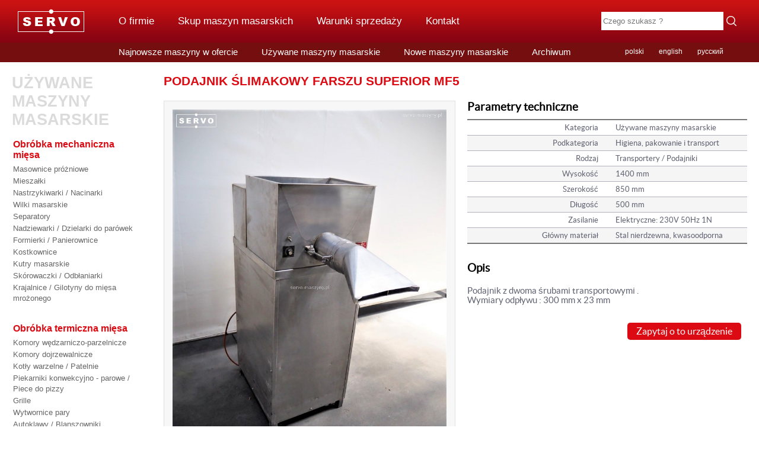

--- FILE ---
content_type: text/html; charset=utf-8
request_url: https://servo-maszyny.pl/pl/podajnik-slimakowy-farszu-superior-mf5
body_size: 3403
content:
<!DOCTYPE html>
<html xmlns="http://www.w3.org/1999/xhtml" xml:lang="pl" lang="pl">
<head><meta http-equiv="content-type" content="text/html; charset=utf-8" /><meta name="Keywords" content="podajnik ślimakowy farszu, mf5, superior" /><meta name="Description" content="Podajnik ślimakowy farszu Superior MF5 w kategorii Transportery / Podajniki. Wyposażenie gastronomii, urządzenia i sprzęt gastronomiczny." /><meta name="Author" content="nethuns Sebastian Łoza" /><meta name="Robots" content="" /><meta name=viewport content="width=device-width, initial-scale=1" /><meta name="google-site-verification" content="EraeDKbdfAGzkLLH1_ddUhIogphAlQy0NHiPDbrparQ" /><link rel="shortcut icon" href="favicon.png" id="favicon" /><link rel="stylesheet" href="https://servo-maszyny.pl/css/style.css?v2023-03-20" type="text/css"  /><link rel="stylesheet" href="https://servo-maszyny.pl/css/owl.carousel.min.css" type="text/css"  /><link rel="stylesheet" href="https://servo-maszyny.pl/css/colorbox.css" type="text/css" /><script src='https://www.google.com/recaptcha/api.js'></script><title>Podajnik ślimakowy farszu Superior MF5 - Transportery / Podajniki</title></head>
<body><noscript><iframe src="//www.googletagmanager.com/ns.html?id=GTM-PHNKN3" height="0" width="0" style="display:none;visibility:hidden"></iframe></noscript> <script>(function(w,d,s,l,i){w[l]=w[l]||[];w[l].push({'gtm.start': new Date().getTime(),event:'gtm.js'});var f=d.getElementsByTagName(s)[0], j=d.createElement(s),dl=l!='dataLayer'?'&l='+l:'';j.async=true;j.src= '//www.googletagmanager.com/gtm.js?id='+i+dl;f.parentNode.insertBefore(j,f); })(window,document,'script','dataLayer','GTM-PHNKN3');</script> <script> (function(i,s,o,g,r,a,m){i['GoogleAnalyticsObject']=r;i[r]=i[r]||function(){ (i[r].q=i[r].q||[]).push(arguments)},i[r].l=1*new Date();a=s.createElement(o), m=s.getElementsByTagName(o)[0];a.async=1;a.src=g;m.parentNode.insertBefore(a,m) })(window,document,'script','https://www.google-analytics.com/analytics.js','ga'); ga('create', 'UA-20701013-2', 'auto'); ga('send', 'pageview'); </script><div class="header"><div class="center"><a href="https://servo-maszyny.pl/pl/" class="logo" title="Servo Sp. z o.o." alt="Servo"></a><div class="forbes"><a href="https://www.forbes.pl/diamenty/wizytowki/2023/servo-maszyny-do-produkcji-wedlin/n3l1sng" target="_blank"><img src="https://servo-maszyny.pl/img/Diamenty_Forbes_2023.jpg" width="120" /></a></div><div class="search"><form method="post" action="form.html" enctype="multipart/form-data"><input type="hidden" name="controller" value="search" /><input type="hidden" name="action" value="submit" /><div class="searchSuggestInput"><input type="text" name="param[string]" class="searchText" placeholder="Czego szukasz ?" value="" required="required" autocomplete="off" autofocus="" /></div><input type="submit" class="searchBtn" value="" /></form></div><ul class="nav lang"><li><a href="https://servo-maszyny.pl/pl">polski</a></li><li><a href="https://servo-maszyny.pl/en">english</a></li><li><a href="https://servo-maszyny.pl/ru">русский</a></li></ul><ul class="nav"><li><a href="https://servo-maszyny.pl/pl/o-firmie">O firmie</a></li><li><a href="https://servo-maszyny.pl/pl/skup-maszyn-masarskich">Skup maszyn masarskich</a></li><li><a href="https://servo-maszyny.pl/pl/warunki-dostawy">Warunki sprzedaży</a></li><li><a href="https://servo-maszyny.pl/pl/kontakt">Kontakt</a></li></ul><ul class="nav sub"><li><a href="https://servo-maszyny.pl/pl/new">Najnowsze maszyny w ofercie</a></li><li><a href="https://servo-maszyny.pl/pl/uzywane-maszyny-masarskie">Używane maszyny masarskie</a></li><li><a href="https://servo-maszyny.pl/pl/nowe-maszyny-masarskie">Nowe maszyny masarskie</a></li><li><a href="https://servo-maszyny.pl/pl/archive">Archiwum</a></li></ul></div></div><div class="container"><div class="categories"><div class="center"><div class="cats"><h2 class="title">Używane maszyny masarskie</h2><ul class="cat"><li class="main">Obróbka mechaniczna mięsa</li><li><a href="https://servo-maszyny.pl/pl/masownice-prozniowe" >Masownice próżniowe</a></li><li><a href="https://servo-maszyny.pl/pl/mieszalki-farszu" >Mieszałki</a></li><li><a href="https://servo-maszyny.pl/pl/nastrzykiwarki-nacinarki" >Nastrzykiwarki / Nacinarki</a></li><li><a href="https://servo-maszyny.pl/pl/wilki-masarskie" >Wilki masarskie</a></li><li><a href="https://servo-maszyny.pl/pl/separatory" >Separatory</a></li><li><a href="https://servo-maszyny.pl/pl/nadziewarki-dzielarki-do-parowek" >Nadziewarki / Dzielarki do parówek</a></li><li><a href="https://servo-maszyny.pl/pl/formierki-panierownice" >Formierki / Panierownice</a></li><li><a href="https://servo-maszyny.pl/pl/kostkownice" >Kostkownice</a></li><li><a href="https://servo-maszyny.pl/pl/kutry-masarskie" >Kutry masarskie</a></li><li><a href="https://servo-maszyny.pl/pl/skorowaczki" >Skórowaczki / Odbłaniarki</a></li><li><a href="https://servo-maszyny.pl/pl/krajalnice-gilotyny-do-miesa-mrozonego" >Krajalnice / Gilotyny do mięsa mrożonego</a></li></ul><ul class="cat"><li class="main">Obróbka termiczna mięsa</li><li><a href="https://servo-maszyny.pl/pl/komory-wedzarniczo-parzelnicze" >Komory wędzarniczo-parzelnicze</a></li><li><a href="https://servo-maszyny.pl/pl/komory-dojrzewalnicze" >Komory dojrzewalnicze</a></li><li><a href="https://servo-maszyny.pl/pl/kotly-warzelne-patelnie" >Kotły warzelne / Patelnie</a></li><li><a href="https://servo-maszyny.pl/pl/piekarniki-konwekcyjno-parowe-piece" >Piekarniki konwekcyjno - parowe / Piece do pizzy</a></li><li><a href="https://servo-maszyny.pl/pl/gryle" >Grille</a></li><li><a href="https://servo-maszyny.pl/pl/steam-generators" >Wytwornice pary</a></li><li><a href="https://servo-maszyny.pl/pl/autoklawyblanszowniki" >Autoklawy / Blanszowniki</a></li></ul><ul class="cat"><li class="main">Ubojnie i wyposażenie</li><li><a href="https://servo-maszyny.pl/pl/ubojnie-i-wyposazenie-123" >Ubojnie i wyposażenie</a></li><li><a href="https://servo-maszyny.pl/pl/maszyny-do-uboju-i-obrobki-drobiu" >Maszyny do uboju i obróbki drobiu</a></li><li><a href="https://servo-maszyny.pl/pl/pilycegi" >Piły / Cęgi</a></li><li><a href="https://servo-maszyny.pl/pl/stoly-rozbiorowe" >Stoły rozbiorowe</a></li></ul><ul class="cat"><li class="main">Higiena, pakowanie i transport</li><li><a href="https://servo-maszyny.pl/pl/technika-higieniczna-308" >Technika higieniczna</a></li><li><a href="https://servo-maszyny.pl/pl/tunele-do-obkurczu-i-osuszania" >Tunele do obkurczu i osuszania</a></li><li><a href="https://servo-maszyny.pl/pl/pakowaczki-prozniowe" >Pakowaczki</a></li><li><a href="https://servo-maszyny.pl/pl/transporterypodajniki" class="selected">Transportery / Podajniki</a></li><li><a href="https://servo-maszyny.pl/pl/wagiwywrotnice" >Wagi / Wywrotnice</a></li><li><a href="https://servo-maszyny.pl/pl/wozki-wedzarniczecymbry" >Wózki wędzarnicze / Cymbry</a></li><li><a href="https://servo-maszyny.pl/pl/podnosniki-slupowe" >Podnośniki słupowe</a></li><li><a href="https://servo-maszyny.pl/pl/detektory-metalu-137" >Detektory metalu</a></li><li><a href="https://servo-maszyny.pl/pl/klipsownice-138" >Klipsownice</a></li><li><a href="https://servo-maszyny.pl/pl/myjki-140" >Myjki</a></li></ul><ul class="cat"><li class="main">Chłodnictwo</li><li><a href="https://servo-maszyny.pl/pl/chlodnictwo-133" >Chłodnictwo</a></li><li><a href="https://servo-maszyny.pl/pl/wytwornice-lodu" >Wytwornice lodu</a></li></ul><ul class="cat"><li class="main">Linie</li><li><a href="https://servo-maszyny.pl/pl/linije-141" >Linie</a></li></ul><ul class="cat"><li class="main">Inne maszyny</li><li><a href="https://servo-maszyny.pl/pl/agregaty-pradotworcze" >Agregaty prądotwórcze</a></li><li><a href="https://servo-maszyny.pl/pl/inne-maszyny-masarskie" >Inne maszyny masarskie</a></li><li><a href="https://servo-maszyny.pl/pl/piekarnicze" >Piekarnicze</a></li></ul></div></div></div><div class="content"><div class="center"><div class="product">
  
  <h1>Podajnik ślimakowy farszu Superior MF5</h1>
  
    <div class="pictures">
    <a class="picture" href="https://servo-maszyny.pl/pub/products/servo-maszyny-992.jpg" title="Podajnik ślimakowy farszu Superior MF5">
      <img src="https://servo-maszyny.pl/pub/products/servo-maszyny-992.jpg" alt="Podajnik ślimakowy farszu Superior MF5" itemprop="image" />
          </a>
    <div class="thumbs">
                          <a class="thumb" href="https://servo-maszyny.pl/pub/products/servo-maszyny-994.jpg" title="Podajnik ślimakowy farszu Superior MF5 #2">
        <img src="https://servo-maszyny.pl/pub/products/t150x120/servo-maszyny-994.jpg" alt="Podajnik ślimakowy farszu Superior MF5 #2"  />
      </a>
                      <a class="thumb" href="https://servo-maszyny.pl/pub/products/servo-maszyny-995.jpg" title="Podajnik ślimakowy farszu Superior MF5 #3">
        <img src="https://servo-maszyny.pl/pub/products/t150x120/servo-maszyny-995.jpg" alt="Podajnik ślimakowy farszu Superior MF5 #3"  />
      </a>
                      <a class="thumb" href="https://servo-maszyny.pl/pub/products/servo-maszyny-997.jpg" title="Podajnik ślimakowy farszu Superior MF5 #4">
        <img src="https://servo-maszyny.pl/pub/products/t150x120/servo-maszyny-997.jpg" alt="Podajnik ślimakowy farszu Superior MF5 #4"  />
      </a>
                      <a class="thumb" href="https://servo-maszyny.pl/pub/products/servo-maszyny-996.jpg" title="Podajnik ślimakowy farszu Superior MF5 #5">
        <img src="https://servo-maszyny.pl/pub/products/t150x120/servo-maszyny-996.jpg" alt="Podajnik ślimakowy farszu Superior MF5 #5"  />
      </a>
                      <a class="thumb" href="https://servo-maszyny.pl/pub/products/servo-maszyny-998.jpg" title="Podajnik ślimakowy farszu Superior MF5 #6">
        <img src="https://servo-maszyny.pl/pub/products/t150x120/servo-maszyny-998.jpg" alt="Podajnik ślimakowy farszu Superior MF5 #6"  />
      </a>
              </div>
    
      </div>
      
  <div class="description">
    
        
    <h3>Parametry techniczne</h3>
        
    <table class="params">
      <tr>
        <td>Kategoria</td>
        <td>Używane maszyny masarskie</td>
      </tr>
      <tr>
        <td>Podkategoria</td>
        <td>Higiena, pakowanie i transport</td>
      </tr>
      <tr>
        <td>Rodzaj</td>
        <td>Transportery / Podajniki</td>
      </tr>
            
              
            <tr>
        <td>Wysokość</td>
        <td>1400 mm</td>
      </tr>
                    
            <tr>
        <td>Szerokość</td>
        <td>850 mm</td>
      </tr>
                    
            <tr>
        <td>Długość</td>
        <td>500 mm</td>
      </tr>
                    
                    
                    
                    
            <tr>
        <td>Zasilanie</td>
        <td>Elektryczne: 230V 50Hz 1N </td>
      </tr>
                    
                    
            <tr>
        <td>Główny materiał</td>
        <td>Stal nierdzewna, kwasoodporna </td>
      </tr>
                    
                    
                    
                </table>

        <h3>Opis</h3>
    <p>Podajnik z dwoma śrubami transportowymi .<br />
Wymiary odpływu : 300 mm x 23 mm</p>
    
        
    <div id="openContactForm" class="button">Zapytaj o to urządzenie</div>
    
    <form method="post" action="form.html" enctype="multipart/form-data" class="contactForm" id="contactForm" >
      <input type="hidden" name="controller" value="mailto" />
      <input type="hidden" name="action" value="submit" />
      <input type="hidden" name="param[callback]" value="podajnik-slimakowy-farszu-superior-mf5" />
      <input type="hidden" name="param[product_id]" value="1299" />
      <input type="hidden" name="param[subject]" value="Podajnik ślimakowy farszu" />

            
      <div class="inputText"><input type="text" name="param[first_name]" value=""placeholder="Imię"/></div>
      <div class="inputText"><input type="text" name="param[last_name]" value=""placeholder="Nazwisko"/></div>
      <div class="inputText"><input type="text" name="param[email]" value=""placeholder="Zwrotny email*"/></div>
      <div class="inputText"><input type="text" name="param[phone]" value=""placeholder="Numer telefonu"/></div>
      <div class="inputText"><input type="text" name="param[company]" value=""placeholder="Nazwa firmy"/></div>
      <div class="inputText"><input type="text" name="param[country]" value=""placeholder="Kraj"/></div>
      <div class="textarea">
        <textarea name="param[message]" rows="10" placeholder="Wiadomość*"></textarea>
      </div>

      
      
      <div class="actions">
        <input type="submit" class="submit" value="Wyślij" />
      </div>
    </form>
    
    
  </div>
  
</div></div></div></div><div class="footer"><a class="forbes" href="https://www.forbes.pl/diamenty/wizytowki/2023/servo-maszyny-do-produkcji-wedlin/n3l1sng" target="_blank"><img src="https://servo-maszyny.pl/img/Diamenty_Forbes_2023.jpg" width="150" /></a></div><script type="text/javascript" src="https://servo-maszyny.pl/js/jquery-1.11.3.min.js?2018-05-06"></script><script type="text/javascript" src="https://servo-maszyny.pl/js/jquery.colorbox.min.js"></script><script type="text/javascript" src="https://servo-maszyny.pl/js/script.js?v2018-05-06"></script></body>
</html>


--- FILE ---
content_type: text/plain
request_url: https://www.google-analytics.com/j/collect?v=1&_v=j102&a=817286456&t=pageview&_s=1&dl=https%3A%2F%2Fservo-maszyny.pl%2Fpl%2Fpodajnik-slimakowy-farszu-superior-mf5&ul=en-us%40posix&dt=Podajnik%20%C5%9Blimakowy%20farszu%20Superior%20MF5%20-%20Transportery%20%2F%20Podajniki&sr=1280x720&vp=1280x720&_u=IEBAAEABAAAAACAAI~&jid=1092797689&gjid=1285964922&cid=696423385.1768505621&tid=UA-20701013-2&_gid=84924711.1768505621&_r=1&_slc=1&z=1365388928
body_size: -450
content:
2,cG-RY3XWE3Z91

--- FILE ---
content_type: application/javascript
request_url: https://servo-maszyny.pl/js/script.js?v2018-05-06
body_size: 499
content:
$(document).ready(function(){
  
  $('.layer > .message > .button').click(function(){
    $('.layer').remove();
  });
  
  $('#openContactForm').click(function(){
    $('#contactForm').show();
  });
  
  
  $('.owl-carousel').owlCarousel({
    loop:true,
    margin:5,
    nav:false,
    autoplay:true,
    autoplayTimeout:3000,
    autoplayHoverPause:true,
    responsive:{
      0:{items:1},
      760:{items:2},
      1180:{items:3},
      1560:{items:4}
    }
  });
  
  
  /*var processing = false;
  $(window).scroll(function() {
    if (!processing) {
      if ($(window).scrollTop() + $(window).height() > $(document).height() - 50) {
        processing = true;
        var start = parseInt($('.list').attr('data-start'));
        var cid = parseInt($('.list').attr('data-cid'));
        $('.loading').css({display:'block'});
                
        $.ajax({type:'POST',url:'form.html',data:{async:'1',controller:'category',action:'scrollget',param:{start:start,cid:cid}},dataType:'html'}).done(function(html){
          //alert(html);
          if (html) {
            $('.list').append(html);
            $('.list').attr('data-start', start + 4);
            processing = false;
          }
          $('.loading').css({display:'none'});
        });
    
      }
   }
  });
  */
  
});

